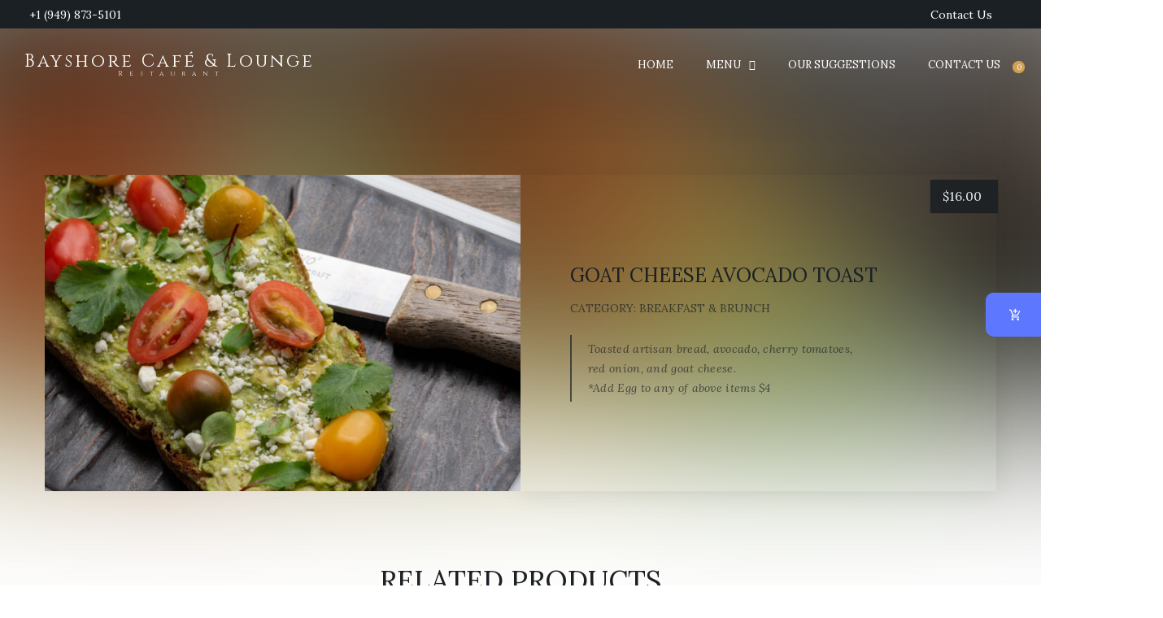

--- FILE ---
content_type: text/html; charset=UTF-8
request_url: https://bayshorecafe.com/product/goat-cheese-avocado-toast/
body_size: 13694
content:
<!DOCTYPE html>
<html lang="en-US">
<head>
	<meta charset="UTF-8" />
	<meta name="viewport" content="width=device-width, initial-scale=1, minimum-scale=1, maximum-scale=1, user-scalable=no">
	<title>GOAT CHEESE AVOCADO TOAST &#8211; Bayshore Café &amp; Lounge</title>
<meta name='robots' content='max-image-preview:large' />
	<style>img:is([sizes="auto" i], [sizes^="auto," i]) { contain-intrinsic-size: 3000px 1500px }</style>
	<link rel='dns-prefetch' href='//kit.fontawesome.com' />
<link rel='dns-prefetch' href='//fonts.googleapis.com' />
<link rel="alternate" type="application/rss+xml" title="Bayshore Café &amp; Lounge &raquo; Feed" href="https://bayshorecafe.com/feed/" />
<link rel="alternate" type="application/rss+xml" title="Bayshore Café &amp; Lounge &raquo; Comments Feed" href="https://bayshorecafe.com/comments/feed/" />
<link rel="alternate" type="application/rss+xml" title="Bayshore Café &amp; Lounge &raquo; GOAT CHEESE AVOCADO TOAST Comments Feed" href="https://bayshorecafe.com/product/goat-cheese-avocado-toast/feed/" />
<script type="text/javascript">
/* <![CDATA[ */
window._wpemojiSettings = {"baseUrl":"https:\/\/s.w.org\/images\/core\/emoji\/16.0.1\/72x72\/","ext":".png","svgUrl":"https:\/\/s.w.org\/images\/core\/emoji\/16.0.1\/svg\/","svgExt":".svg","source":{"concatemoji":"https:\/\/bayshorecafe.com\/wp-includes\/js\/wp-emoji-release.min.js?ver=6.8.3"}};
/*! This file is auto-generated */
!function(s,n){var o,i,e;function c(e){try{var t={supportTests:e,timestamp:(new Date).valueOf()};sessionStorage.setItem(o,JSON.stringify(t))}catch(e){}}function p(e,t,n){e.clearRect(0,0,e.canvas.width,e.canvas.height),e.fillText(t,0,0);var t=new Uint32Array(e.getImageData(0,0,e.canvas.width,e.canvas.height).data),a=(e.clearRect(0,0,e.canvas.width,e.canvas.height),e.fillText(n,0,0),new Uint32Array(e.getImageData(0,0,e.canvas.width,e.canvas.height).data));return t.every(function(e,t){return e===a[t]})}function u(e,t){e.clearRect(0,0,e.canvas.width,e.canvas.height),e.fillText(t,0,0);for(var n=e.getImageData(16,16,1,1),a=0;a<n.data.length;a++)if(0!==n.data[a])return!1;return!0}function f(e,t,n,a){switch(t){case"flag":return n(e,"\ud83c\udff3\ufe0f\u200d\u26a7\ufe0f","\ud83c\udff3\ufe0f\u200b\u26a7\ufe0f")?!1:!n(e,"\ud83c\udde8\ud83c\uddf6","\ud83c\udde8\u200b\ud83c\uddf6")&&!n(e,"\ud83c\udff4\udb40\udc67\udb40\udc62\udb40\udc65\udb40\udc6e\udb40\udc67\udb40\udc7f","\ud83c\udff4\u200b\udb40\udc67\u200b\udb40\udc62\u200b\udb40\udc65\u200b\udb40\udc6e\u200b\udb40\udc67\u200b\udb40\udc7f");case"emoji":return!a(e,"\ud83e\udedf")}return!1}function g(e,t,n,a){var r="undefined"!=typeof WorkerGlobalScope&&self instanceof WorkerGlobalScope?new OffscreenCanvas(300,150):s.createElement("canvas"),o=r.getContext("2d",{willReadFrequently:!0}),i=(o.textBaseline="top",o.font="600 32px Arial",{});return e.forEach(function(e){i[e]=t(o,e,n,a)}),i}function t(e){var t=s.createElement("script");t.src=e,t.defer=!0,s.head.appendChild(t)}"undefined"!=typeof Promise&&(o="wpEmojiSettingsSupports",i=["flag","emoji"],n.supports={everything:!0,everythingExceptFlag:!0},e=new Promise(function(e){s.addEventListener("DOMContentLoaded",e,{once:!0})}),new Promise(function(t){var n=function(){try{var e=JSON.parse(sessionStorage.getItem(o));if("object"==typeof e&&"number"==typeof e.timestamp&&(new Date).valueOf()<e.timestamp+604800&&"object"==typeof e.supportTests)return e.supportTests}catch(e){}return null}();if(!n){if("undefined"!=typeof Worker&&"undefined"!=typeof OffscreenCanvas&&"undefined"!=typeof URL&&URL.createObjectURL&&"undefined"!=typeof Blob)try{var e="postMessage("+g.toString()+"("+[JSON.stringify(i),f.toString(),p.toString(),u.toString()].join(",")+"));",a=new Blob([e],{type:"text/javascript"}),r=new Worker(URL.createObjectURL(a),{name:"wpTestEmojiSupports"});return void(r.onmessage=function(e){c(n=e.data),r.terminate(),t(n)})}catch(e){}c(n=g(i,f,p,u))}t(n)}).then(function(e){for(var t in e)n.supports[t]=e[t],n.supports.everything=n.supports.everything&&n.supports[t],"flag"!==t&&(n.supports.everythingExceptFlag=n.supports.everythingExceptFlag&&n.supports[t]);n.supports.everythingExceptFlag=n.supports.everythingExceptFlag&&!n.supports.flag,n.DOMReady=!1,n.readyCallback=function(){n.DOMReady=!0}}).then(function(){return e}).then(function(){var e;n.supports.everything||(n.readyCallback(),(e=n.source||{}).concatemoji?t(e.concatemoji):e.wpemoji&&e.twemoji&&(t(e.twemoji),t(e.wpemoji)))}))}((window,document),window._wpemojiSettings);
/* ]]> */
</script>
<link rel='stylesheet' id='stripe-main-styles-css' href='https://bayshorecafe.com/wp-content/mu-plugins/vendor/godaddy/mwc-core/assets/css/stripe-settings.css' type='text/css' media='all' />
<link rel='stylesheet' id='godaddy-payments-payinperson-main-styles-css' href='https://bayshorecafe.com/wp-content/mu-plugins/vendor/godaddy/mwc-core/assets/css/pay-in-person-method.css' type='text/css' media='all' />
<style id='wp-emoji-styles-inline-css' type='text/css'>

	img.wp-smiley, img.emoji {
		display: inline !important;
		border: none !important;
		box-shadow: none !important;
		height: 1em !important;
		width: 1em !important;
		margin: 0 0.07em !important;
		vertical-align: -0.1em !important;
		background: none !important;
		padding: 0 !important;
	}
</style>
<link rel='stylesheet' id='wp-block-library-css' href='https://bayshorecafe.com/wp-includes/css/dist/block-library/style.min.css?ver=6.8.3' type='text/css' media='all' />
<link rel='stylesheet' id='wpc-block-style-css-css' href='https://bayshorecafe.com/wp-content/plugins/wp-cafe/assets/build/css/gutenberg-blocks.css?ver=3.0.3' type='text/css' media='all' />
<style id='global-styles-inline-css' type='text/css'>
:root{--wp--preset--aspect-ratio--square: 1;--wp--preset--aspect-ratio--4-3: 4/3;--wp--preset--aspect-ratio--3-4: 3/4;--wp--preset--aspect-ratio--3-2: 3/2;--wp--preset--aspect-ratio--2-3: 2/3;--wp--preset--aspect-ratio--16-9: 16/9;--wp--preset--aspect-ratio--9-16: 9/16;--wp--preset--color--black: #000000;--wp--preset--color--cyan-bluish-gray: #abb8c3;--wp--preset--color--white: #ffffff;--wp--preset--color--pale-pink: #f78da7;--wp--preset--color--vivid-red: #cf2e2e;--wp--preset--color--luminous-vivid-orange: #ff6900;--wp--preset--color--luminous-vivid-amber: #fcb900;--wp--preset--color--light-green-cyan: #7bdcb5;--wp--preset--color--vivid-green-cyan: #00d084;--wp--preset--color--pale-cyan-blue: #8ed1fc;--wp--preset--color--vivid-cyan-blue: #0693e3;--wp--preset--color--vivid-purple: #9b51e0;--wp--preset--color--primary: #0e1115;--wp--preset--color--primary-tone: #14191f;--wp--preset--color--accent: #cc9966;--wp--preset--color--accent-tone: #684f35;--wp--preset--color--foreground: #ffffff;--wp--preset--gradient--vivid-cyan-blue-to-vivid-purple: linear-gradient(135deg,rgba(6,147,227,1) 0%,rgb(155,81,224) 100%);--wp--preset--gradient--light-green-cyan-to-vivid-green-cyan: linear-gradient(135deg,rgb(122,220,180) 0%,rgb(0,208,130) 100%);--wp--preset--gradient--luminous-vivid-amber-to-luminous-vivid-orange: linear-gradient(135deg,rgba(252,185,0,1) 0%,rgba(255,105,0,1) 100%);--wp--preset--gradient--luminous-vivid-orange-to-vivid-red: linear-gradient(135deg,rgba(255,105,0,1) 0%,rgb(207,46,46) 100%);--wp--preset--gradient--very-light-gray-to-cyan-bluish-gray: linear-gradient(135deg,rgb(238,238,238) 0%,rgb(169,184,195) 100%);--wp--preset--gradient--cool-to-warm-spectrum: linear-gradient(135deg,rgb(74,234,220) 0%,rgb(151,120,209) 20%,rgb(207,42,186) 40%,rgb(238,44,130) 60%,rgb(251,105,98) 80%,rgb(254,248,76) 100%);--wp--preset--gradient--blush-light-purple: linear-gradient(135deg,rgb(255,206,236) 0%,rgb(152,150,240) 100%);--wp--preset--gradient--blush-bordeaux: linear-gradient(135deg,rgb(254,205,165) 0%,rgb(254,45,45) 50%,rgb(107,0,62) 100%);--wp--preset--gradient--luminous-dusk: linear-gradient(135deg,rgb(255,203,112) 0%,rgb(199,81,192) 50%,rgb(65,88,208) 100%);--wp--preset--gradient--pale-ocean: linear-gradient(135deg,rgb(255,245,203) 0%,rgb(182,227,212) 50%,rgb(51,167,181) 100%);--wp--preset--gradient--electric-grass: linear-gradient(135deg,rgb(202,248,128) 0%,rgb(113,206,126) 100%);--wp--preset--gradient--midnight: linear-gradient(135deg,rgb(2,3,129) 0%,rgb(40,116,252) 100%);--wp--preset--font-size--small: calc( 14px + ( (var(--font-size-body) - 3 ) - 14 ) * ( ( 100vw - 300px ) / ( 2560 - 300 ) ) );;--wp--preset--font-size--medium: calc( 14px + ( var(--font-size-body) - 14 ) * ( ( 100vw - 300px ) / ( 2560 - 300 ) ) );;--wp--preset--font-size--large: calc( 14px + (var(--font-size-body) + 3 - 14 ) * ( ( 100vw - 300px ) / ( 2560 - 300 ) ) );;--wp--preset--font-size--x-large: 42px;--wp--preset--font-size--extra-small: calc( 14px + ( (var(--font-size-body) - 5 ) - 14 ) * ( ( 100vw - 300px ) / ( 2560 - 300 ) ) );;--wp--preset--font-family--font-body: var(--font-body);--wp--preset--font-family--font-heading: var(--font-heading);--wp--preset--font-family--font-decorative: var(--font-decorative);--wp--preset--spacing--20: 0.44rem;--wp--preset--spacing--30: 0.67rem;--wp--preset--spacing--40: 1rem;--wp--preset--spacing--50: 1.5rem;--wp--preset--spacing--60: 2.25rem;--wp--preset--spacing--70: 3.38rem;--wp--preset--spacing--80: 5.06rem;--wp--preset--shadow--natural: 6px 6px 9px rgba(0, 0, 0, 0.2);--wp--preset--shadow--deep: 12px 12px 50px rgba(0, 0, 0, 0.4);--wp--preset--shadow--sharp: 6px 6px 0px rgba(0, 0, 0, 0.2);--wp--preset--shadow--outlined: 6px 6px 0px -3px rgba(255, 255, 255, 1), 6px 6px rgba(0, 0, 0, 1);--wp--preset--shadow--crisp: 6px 6px 0px rgba(0, 0, 0, 1);--wp--custom--typography--line-height--body: calc( var( --line-height-body ) / var( --font-size-body ) );}:root { --wp--style--global--content-size: 1170px;--wp--style--global--wide-size: 1170px; }:where(body) { margin: 0; }.wp-site-blocks > .alignleft { float: left; margin-right: 2em; }.wp-site-blocks > .alignright { float: right; margin-left: 2em; }.wp-site-blocks > .aligncenter { justify-content: center; margin-left: auto; margin-right: auto; }:where(.wp-site-blocks) > * { margin-block-start: 30px; margin-block-end: 0; }:where(.wp-site-blocks) > :first-child { margin-block-start: 0; }:where(.wp-site-blocks) > :last-child { margin-block-end: 0; }:root { --wp--style--block-gap: 30px; }:root :where(.is-layout-flow) > :first-child{margin-block-start: 0;}:root :where(.is-layout-flow) > :last-child{margin-block-end: 0;}:root :where(.is-layout-flow) > *{margin-block-start: 30px;margin-block-end: 0;}:root :where(.is-layout-constrained) > :first-child{margin-block-start: 0;}:root :where(.is-layout-constrained) > :last-child{margin-block-end: 0;}:root :where(.is-layout-constrained) > *{margin-block-start: 30px;margin-block-end: 0;}:root :where(.is-layout-flex){gap: 30px;}:root :where(.is-layout-grid){gap: 30px;}.is-layout-flow > .alignleft{float: left;margin-inline-start: 0;margin-inline-end: 2em;}.is-layout-flow > .alignright{float: right;margin-inline-start: 2em;margin-inline-end: 0;}.is-layout-flow > .aligncenter{margin-left: auto !important;margin-right: auto !important;}.is-layout-constrained > .alignleft{float: left;margin-inline-start: 0;margin-inline-end: 2em;}.is-layout-constrained > .alignright{float: right;margin-inline-start: 2em;margin-inline-end: 0;}.is-layout-constrained > .aligncenter{margin-left: auto !important;margin-right: auto !important;}.is-layout-constrained > :where(:not(.alignleft):not(.alignright):not(.alignfull)){max-width: var(--wp--style--global--content-size);margin-left: auto !important;margin-right: auto !important;}.is-layout-constrained > .alignwide{max-width: var(--wp--style--global--wide-size);}body .is-layout-flex{display: flex;}.is-layout-flex{flex-wrap: wrap;align-items: center;}.is-layout-flex > :is(*, div){margin: 0;}body .is-layout-grid{display: grid;}.is-layout-grid > :is(*, div){margin: 0;}body{font-family: var(--wp--preset--font-family--font-body);font-size: var(--wp--preset--font-size--medium);font-weight: 200;line-height: var(--wp--custom--typography--line-height--body);padding-top: 0px;padding-right: 0px;padding-bottom: 0px;padding-left: 0px;}a:where(:not(.wp-element-button)){color: var(--wp--preset--color--accent);text-decoration: underline;}h1{font-family: var(--wp--preset--font-family--font-heading);font-size: var(--wp--custom--typography--font-size--colossal);font-weight: 300;line-height: var(--wp--custom--typography--line-height--tiny);}h2{font-family: var(--wp--preset--font-family--font-heading);font-size: var(--wp--custom--typography--font-size--gigantic);font-weight: 300;line-height: var(--wp--custom--typography--line-height--small);}h3{font-family: var(--wp--preset--font-family--font-heading);font-size: var(--wp--custom--typography--font-size--huge);font-weight: 300;line-height: var(--wp--custom--typography--line-height--tiny);}h4{font-family: var(--wp--preset--font-family--font-heading);font-size: var(--wp--preset--font-size--x-large);font-weight: 300;line-height: var(--wp--custom--typography--line-height--tiny);}h5{font-family: var(--wp--preset--font-family--font-body);font-size: var(--wp--preset--font-size--medium);font-weight: 700;line-height: var(--wp--custom--typography--line-height--normal);text-transform: uppercase;}h6{font-family: var(--wp--preset--font-family--font-body);font-size: var(--wp--preset--font-size--medium);font-weight: 400;line-height: var(--wp--custom--typography--line-height--normal);text-transform: uppercase;}:root :where(.wp-element-button, .wp-block-button__link){background-color: #32373c;border-width: 0;color: #fff;font-family: inherit;font-size: inherit;line-height: inherit;padding: calc(0.667em + 2px) calc(1.333em + 2px);text-decoration: none;}.has-black-color{color: var(--wp--preset--color--black) !important;}.has-cyan-bluish-gray-color{color: var(--wp--preset--color--cyan-bluish-gray) !important;}.has-white-color{color: var(--wp--preset--color--white) !important;}.has-pale-pink-color{color: var(--wp--preset--color--pale-pink) !important;}.has-vivid-red-color{color: var(--wp--preset--color--vivid-red) !important;}.has-luminous-vivid-orange-color{color: var(--wp--preset--color--luminous-vivid-orange) !important;}.has-luminous-vivid-amber-color{color: var(--wp--preset--color--luminous-vivid-amber) !important;}.has-light-green-cyan-color{color: var(--wp--preset--color--light-green-cyan) !important;}.has-vivid-green-cyan-color{color: var(--wp--preset--color--vivid-green-cyan) !important;}.has-pale-cyan-blue-color{color: var(--wp--preset--color--pale-cyan-blue) !important;}.has-vivid-cyan-blue-color{color: var(--wp--preset--color--vivid-cyan-blue) !important;}.has-vivid-purple-color{color: var(--wp--preset--color--vivid-purple) !important;}.has-primary-color{color: var(--wp--preset--color--primary) !important;}.has-primary-tone-color{color: var(--wp--preset--color--primary-tone) !important;}.has-accent-color{color: var(--wp--preset--color--accent) !important;}.has-accent-tone-color{color: var(--wp--preset--color--accent-tone) !important;}.has-foreground-color{color: var(--wp--preset--color--foreground) !important;}.has-black-background-color{background-color: var(--wp--preset--color--black) !important;}.has-cyan-bluish-gray-background-color{background-color: var(--wp--preset--color--cyan-bluish-gray) !important;}.has-white-background-color{background-color: var(--wp--preset--color--white) !important;}.has-pale-pink-background-color{background-color: var(--wp--preset--color--pale-pink) !important;}.has-vivid-red-background-color{background-color: var(--wp--preset--color--vivid-red) !important;}.has-luminous-vivid-orange-background-color{background-color: var(--wp--preset--color--luminous-vivid-orange) !important;}.has-luminous-vivid-amber-background-color{background-color: var(--wp--preset--color--luminous-vivid-amber) !important;}.has-light-green-cyan-background-color{background-color: var(--wp--preset--color--light-green-cyan) !important;}.has-vivid-green-cyan-background-color{background-color: var(--wp--preset--color--vivid-green-cyan) !important;}.has-pale-cyan-blue-background-color{background-color: var(--wp--preset--color--pale-cyan-blue) !important;}.has-vivid-cyan-blue-background-color{background-color: var(--wp--preset--color--vivid-cyan-blue) !important;}.has-vivid-purple-background-color{background-color: var(--wp--preset--color--vivid-purple) !important;}.has-primary-background-color{background-color: var(--wp--preset--color--primary) !important;}.has-primary-tone-background-color{background-color: var(--wp--preset--color--primary-tone) !important;}.has-accent-background-color{background-color: var(--wp--preset--color--accent) !important;}.has-accent-tone-background-color{background-color: var(--wp--preset--color--accent-tone) !important;}.has-foreground-background-color{background-color: var(--wp--preset--color--foreground) !important;}.has-black-border-color{border-color: var(--wp--preset--color--black) !important;}.has-cyan-bluish-gray-border-color{border-color: var(--wp--preset--color--cyan-bluish-gray) !important;}.has-white-border-color{border-color: var(--wp--preset--color--white) !important;}.has-pale-pink-border-color{border-color: var(--wp--preset--color--pale-pink) !important;}.has-vivid-red-border-color{border-color: var(--wp--preset--color--vivid-red) !important;}.has-luminous-vivid-orange-border-color{border-color: var(--wp--preset--color--luminous-vivid-orange) !important;}.has-luminous-vivid-amber-border-color{border-color: var(--wp--preset--color--luminous-vivid-amber) !important;}.has-light-green-cyan-border-color{border-color: var(--wp--preset--color--light-green-cyan) !important;}.has-vivid-green-cyan-border-color{border-color: var(--wp--preset--color--vivid-green-cyan) !important;}.has-pale-cyan-blue-border-color{border-color: var(--wp--preset--color--pale-cyan-blue) !important;}.has-vivid-cyan-blue-border-color{border-color: var(--wp--preset--color--vivid-cyan-blue) !important;}.has-vivid-purple-border-color{border-color: var(--wp--preset--color--vivid-purple) !important;}.has-primary-border-color{border-color: var(--wp--preset--color--primary) !important;}.has-primary-tone-border-color{border-color: var(--wp--preset--color--primary-tone) !important;}.has-accent-border-color{border-color: var(--wp--preset--color--accent) !important;}.has-accent-tone-border-color{border-color: var(--wp--preset--color--accent-tone) !important;}.has-foreground-border-color{border-color: var(--wp--preset--color--foreground) !important;}.has-vivid-cyan-blue-to-vivid-purple-gradient-background{background: var(--wp--preset--gradient--vivid-cyan-blue-to-vivid-purple) !important;}.has-light-green-cyan-to-vivid-green-cyan-gradient-background{background: var(--wp--preset--gradient--light-green-cyan-to-vivid-green-cyan) !important;}.has-luminous-vivid-amber-to-luminous-vivid-orange-gradient-background{background: var(--wp--preset--gradient--luminous-vivid-amber-to-luminous-vivid-orange) !important;}.has-luminous-vivid-orange-to-vivid-red-gradient-background{background: var(--wp--preset--gradient--luminous-vivid-orange-to-vivid-red) !important;}.has-very-light-gray-to-cyan-bluish-gray-gradient-background{background: var(--wp--preset--gradient--very-light-gray-to-cyan-bluish-gray) !important;}.has-cool-to-warm-spectrum-gradient-background{background: var(--wp--preset--gradient--cool-to-warm-spectrum) !important;}.has-blush-light-purple-gradient-background{background: var(--wp--preset--gradient--blush-light-purple) !important;}.has-blush-bordeaux-gradient-background{background: var(--wp--preset--gradient--blush-bordeaux) !important;}.has-luminous-dusk-gradient-background{background: var(--wp--preset--gradient--luminous-dusk) !important;}.has-pale-ocean-gradient-background{background: var(--wp--preset--gradient--pale-ocean) !important;}.has-electric-grass-gradient-background{background: var(--wp--preset--gradient--electric-grass) !important;}.has-midnight-gradient-background{background: var(--wp--preset--gradient--midnight) !important;}.has-small-font-size{font-size: var(--wp--preset--font-size--small) !important;}.has-medium-font-size{font-size: var(--wp--preset--font-size--medium) !important;}.has-large-font-size{font-size: var(--wp--preset--font-size--large) !important;}.has-x-large-font-size{font-size: var(--wp--preset--font-size--x-large) !important;}.has-extra-small-font-size{font-size: var(--wp--preset--font-size--extra-small) !important;}.has-font-body-font-family{font-family: var(--wp--preset--font-family--font-body) !important;}.has-font-heading-font-family{font-family: var(--wp--preset--font-family--font-heading) !important;}.has-font-decorative-font-family{font-family: var(--wp--preset--font-family--font-decorative) !important;}
:root :where(.wp-block-button .wp-block-button__link){background-color: var(--wp--preset--color--primary-tone);border-radius: 0;border-color: var(--wp--preset--color--accent-tone);border-width: 1px 0;color: var(--wp--preset--color--accent)!important;font-size: var(--wp--preset--font-size--extra-small);font-weight: 400;letter-spacing: 2px;text-transform: uppercase;}
:root :where(.wp-block-pullquote){font-size: 1.5em;line-height: 1.6;}
</style>
<link rel='stylesheet' id='photoswipe-css' href='https://bayshorecafe.com/wp-content/plugins/woocommerce/assets/css/photoswipe/photoswipe.min.css?ver=10.4.3' type='text/css' media='all' />
<link rel='stylesheet' id='photoswipe-default-skin-css' href='https://bayshorecafe.com/wp-content/plugins/woocommerce/assets/css/photoswipe/default-skin/default-skin.min.css?ver=10.4.3' type='text/css' media='all' />
<style id='woocommerce-inline-inline-css' type='text/css'>
.woocommerce form .form-row .required { visibility: visible; }
</style>
<link rel='stylesheet' id='wp-components-css' href='https://bayshorecafe.com/wp-includes/css/dist/components/style.min.css?ver=6.8.3' type='text/css' media='all' />
<link rel='stylesheet' id='godaddy-styles-css' href='https://bayshorecafe.com/wp-content/mu-plugins/vendor/wpex/godaddy-launch/includes/Dependencies/GoDaddy/Styles/build/latest.css?ver=2.0.2' type='text/css' media='all' />
<link rel='stylesheet' id='wpcafe-frontend-style-css' href='https://bayshorecafe.com/wp-content/plugins/wp-cafe/assets/build/css/frontend.css?ver=3.0.3' type='text/css' media='all' />
<link rel='stylesheet' id='wpc-public-css' href='https://bayshorecafe.com/wp-content/plugins/wp-cafe/assets/css/wpc-public.css?ver=3.0.3' type='text/css' media='all' />
<link rel='stylesheet' id='wpc-icon-css' href='https://bayshorecafe.com/wp-content/plugins/wp-cafe/assets/css/wpc-icon.css?ver=3.0.3' type='text/css' media='all' />
<link rel='stylesheet' id='owl-carousel-css' href='https://bayshorecafe.com/wp-content/themes/cristiano/assets/css/owl.carousel.css?ver=2.3.4' type='text/css' media='all' />
<link rel='stylesheet' id='magnific-popup-css' href='https://bayshorecafe.com/wp-content/themes/cristiano/assets/css/magnific-popup.css?ver=1.1.0' type='text/css' media='all' />
<link rel='stylesheet' id='cristiano-wc-style-css' href='https://bayshorecafe.com/wp-content/themes/cristiano/assets/css/woocommerce.css?ver=4.0.1' type='text/css' media='all' />
<link rel='stylesheet' id='cristiano-style-css' href='https://bayshorecafe.com/wp-content/themes/cristiano/style.css?ver=4.0.1' type='text/css' media='all' />
<style id='cristiano-style-inline-css' type='text/css'>

		body{
			--topbar-bg:#1b2024;
			--topbar-tx:#ffffff;
			--topbar-ac:#d1a054;	
			--header-bg:#1b2024;
			--header-tx:#ffffff;
			--header-ac:#d1a054;
			--content-bg:#ffffff;
			--content-tx:#1b2024;
			--content-ac:#d1a054;
			--footer-bg:#1b2024;
			--footer-tx:#ffffff;
			--footer-ac:#d1a054;
			--image-ac:#ffffff;
		}
	

		body{
			--font-body:Lora;
			--font-heading:Cinzel;
		}
	
</style>
<link rel='stylesheet' id='dzsparallaxer-css' href='https://bayshorecafe.com/wp-content/themes/cristiano/assets/css/dzsparallaxer.css?ver=4.0.1' type='text/css' media='all' />
<link rel='stylesheet' id='cristiano-txt-font-css' href='https://fonts.googleapis.com/css2?family=Lora%3Aital%2Cwght%400%2C600%3B1%2C400&#038;display=swap&#038;ver=6.8.3' type='text/css' media='all' />
<link rel='stylesheet' id='cristiano-hed-font-css' href='https://fonts.googleapis.com/css2?family=Cinzel&#038;display=swap&#038;ver=6.8.3' type='text/css' media='all' />
<link rel='stylesheet' id='csf-google-web-fonts-css' href='//fonts.googleapis.com/css?family=Lora:400%7CCinzel:200&#038;display=swap' type='text/css' media='all' />
<script type="text/javascript" id="jquery-core-js-extra">
/* <![CDATA[ */
var wpc_cart_nonce_data = {"nonce":"0d74449c4e","ajax_url":"https:\/\/bayshorecafe.com\/wp-admin\/admin-ajax.php"};
/* ]]> */
</script>
<script type="text/javascript" src="https://bayshorecafe.com/wp-includes/js/jquery/jquery.min.js?ver=3.7.1" id="jquery-core-js"></script>
<script type="text/javascript" src="https://bayshorecafe.com/wp-includes/js/jquery/jquery-migrate.min.js?ver=3.4.1" id="jquery-migrate-js"></script>
<script type="text/javascript" src="https://bayshorecafe.com/wp-content/plugins/woocommerce/assets/js/jquery-blockui/jquery.blockUI.min.js?ver=2.7.0-wc.10.4.3" id="wc-jquery-blockui-js" defer="defer" data-wp-strategy="defer"></script>
<script type="text/javascript" id="wc-add-to-cart-js-extra">
/* <![CDATA[ */
var wc_add_to_cart_params = {"ajax_url":"\/wp-admin\/admin-ajax.php","wc_ajax_url":"\/?wc-ajax=%%endpoint%%","i18n_view_cart":"View cart","cart_url":"https:\/\/bayshorecafe.com\/cart\/","is_cart":"","cart_redirect_after_add":"no"};
/* ]]> */
</script>
<script type="text/javascript" src="https://bayshorecafe.com/wp-content/plugins/woocommerce/assets/js/frontend/add-to-cart.min.js?ver=10.4.3" id="wc-add-to-cart-js" defer="defer" data-wp-strategy="defer"></script>
<script type="text/javascript" src="https://bayshorecafe.com/wp-content/plugins/woocommerce/assets/js/flexslider/jquery.flexslider.min.js?ver=2.7.2-wc.10.4.3" id="wc-flexslider-js" defer="defer" data-wp-strategy="defer"></script>
<script type="text/javascript" src="https://bayshorecafe.com/wp-content/plugins/woocommerce/assets/js/photoswipe/photoswipe.min.js?ver=4.1.1-wc.10.4.3" id="wc-photoswipe-js" defer="defer" data-wp-strategy="defer"></script>
<script type="text/javascript" src="https://bayshorecafe.com/wp-content/plugins/woocommerce/assets/js/photoswipe/photoswipe-ui-default.min.js?ver=4.1.1-wc.10.4.3" id="wc-photoswipe-ui-default-js" defer="defer" data-wp-strategy="defer"></script>
<script type="text/javascript" id="wc-single-product-js-extra">
/* <![CDATA[ */
var wc_single_product_params = {"i18n_required_rating_text":"Please select a rating","i18n_rating_options":["1 of 5 stars","2 of 5 stars","3 of 5 stars","4 of 5 stars","5 of 5 stars"],"i18n_product_gallery_trigger_text":"View full-screen image gallery","review_rating_required":"yes","flexslider":{"rtl":false,"animation":"slide","smoothHeight":true,"directionNav":false,"controlNav":"thumbnails","slideshow":false,"animationSpeed":500,"animationLoop":false,"allowOneSlide":false},"zoom_enabled":"","zoom_options":[],"photoswipe_enabled":"1","photoswipe_options":{"shareEl":false,"closeOnScroll":false,"history":false,"hideAnimationDuration":0,"showAnimationDuration":0},"flexslider_enabled":"1"};
/* ]]> */
</script>
<script type="text/javascript" src="https://bayshorecafe.com/wp-content/plugins/woocommerce/assets/js/frontend/single-product.min.js?ver=10.4.3" id="wc-single-product-js" defer="defer" data-wp-strategy="defer"></script>
<script type="text/javascript" src="https://bayshorecafe.com/wp-content/plugins/woocommerce/assets/js/js-cookie/js.cookie.min.js?ver=2.1.4-wc.10.4.3" id="wc-js-cookie-js" defer="defer" data-wp-strategy="defer"></script>
<script type="text/javascript" id="woocommerce-js-extra">
/* <![CDATA[ */
var woocommerce_params = {"ajax_url":"\/wp-admin\/admin-ajax.php","wc_ajax_url":"\/?wc-ajax=%%endpoint%%","i18n_password_show":"Show password","i18n_password_hide":"Hide password"};
/* ]]> */
</script>
<script type="text/javascript" src="https://bayshorecafe.com/wp-content/plugins/woocommerce/assets/js/frontend/woocommerce.min.js?ver=10.4.3" id="woocommerce-js" defer="defer" data-wp-strategy="defer"></script>
<script type="text/javascript" id="wc-cart-fragments-js-extra">
/* <![CDATA[ */
var wc_cart_fragments_params = {"ajax_url":"\/wp-admin\/admin-ajax.php","wc_ajax_url":"\/?wc-ajax=%%endpoint%%","cart_hash_key":"wc_cart_hash_95f25f4c125193b4393f331d21be180c","fragment_name":"wc_fragments_95f25f4c125193b4393f331d21be180c","request_timeout":"5000"};
/* ]]> */
</script>
<script type="text/javascript" src="https://bayshorecafe.com/wp-content/plugins/woocommerce/assets/js/frontend/cart-fragments.min.js?ver=10.4.3" id="wc-cart-fragments-js" defer="defer" data-wp-strategy="defer"></script>
<script type="text/javascript" src="https://kit.fontawesome.com/dcc6b8897d.js?ver=6.8.3" id="fontawesome-js"></script>
<script type="text/javascript" src="https://bayshorecafe.com/wp-content/themes/cristiano/assets/js/owl.carousel.js?ver=2.3.4" id="owl-carousel-js"></script>
<script type="text/javascript" src="https://bayshorecafe.com/wp-content/themes/cristiano/assets/js/jquery.magnific-popup.min.js?ver=1.1.0" id="magnific-popup-js"></script>
<script type="text/javascript" src="https://bayshorecafe.com/wp-content/themes/cristiano/assets/js/script.js?ver=4.0.1" id="cristiano-script-js"></script>
<link rel="https://api.w.org/" href="https://bayshorecafe.com/wp-json/" /><link rel="alternate" title="JSON" type="application/json" href="https://bayshorecafe.com/wp-json/wp/v2/product/939" /><link rel="EditURI" type="application/rsd+xml" title="RSD" href="https://bayshorecafe.com/xmlrpc.php?rsd" />
<link rel="canonical" href="https://bayshorecafe.com/product/goat-cheese-avocado-toast/" />
<link rel='shortlink' href='https://bayshorecafe.com/?p=939' />
<link rel="alternate" title="oEmbed (JSON)" type="application/json+oembed" href="https://bayshorecafe.com/wp-json/oembed/1.0/embed?url=https%3A%2F%2Fbayshorecafe.com%2Fproduct%2Fgoat-cheese-avocado-toast%2F" />
<link rel="alternate" title="oEmbed (XML)" type="text/xml+oembed" href="https://bayshorecafe.com/wp-json/oembed/1.0/embed?url=https%3A%2F%2Fbayshorecafe.com%2Fproduct%2Fgoat-cheese-avocado-toast%2F&#038;format=xml" />
	<noscript><style>.woocommerce-product-gallery{ opacity: 1 !important; }</style></noscript>
	<meta name="generator" content="Elementor 3.34.1; features: additional_custom_breakpoints; settings: css_print_method-external, google_font-enabled, font_display-swap">
			<style>
				.e-con.e-parent:nth-of-type(n+4):not(.e-lazyloaded):not(.e-no-lazyload),
				.e-con.e-parent:nth-of-type(n+4):not(.e-lazyloaded):not(.e-no-lazyload) * {
					background-image: none !important;
				}
				@media screen and (max-height: 1024px) {
					.e-con.e-parent:nth-of-type(n+3):not(.e-lazyloaded):not(.e-no-lazyload),
					.e-con.e-parent:nth-of-type(n+3):not(.e-lazyloaded):not(.e-no-lazyload) * {
						background-image: none !important;
					}
				}
				@media screen and (max-height: 640px) {
					.e-con.e-parent:nth-of-type(n+2):not(.e-lazyloaded):not(.e-no-lazyload),
					.e-con.e-parent:nth-of-type(n+2):not(.e-lazyloaded):not(.e-no-lazyload) * {
						background-image: none !important;
					}
				}
			</style>
			</head>
<body class="wp-singular product-template-default single single-product postid-939 wp-theme-cristiano theme-cristiano woocommerce woocommerce-page woocommerce-no-js  sticky-header sticky-tr transparent-header wide no-sidebar elementor-default elementor-kit-15">
<header class="header-v2">
	<div class="top-bar">
		<div class="alignwide">
			<div class="left">
				<ul class="info">
																<li><a href="tel:+1 (949) 873-5101"><i class="fa fa-phone"></i>+1 (949) 873-5101</a></li>
									</ul>
			</div>
			<div class="right">
				<ul id="menu-top-nav" class="additional-links"><li id="menu-item-242" class="menu-item menu-item-type-post_type menu-item-object-page menu-item-242"><a href="https://bayshorecafe.com/contact-us/">Contact Us</a></li>
</ul>	
				<div class="social">
						<a class="fa fa-instagram" href="https://www.instagram.com/bayshore_lounge/" target="blank"></a>
				</div>			</div>
		</div>
	</div>
	<div class="inner alignwide">
		<div id="nav-listener" class="nav-icon-left">
			<span></span>
			<span></span>
			<span></span>
		</div>
		<div class="logo">
										<div class="text-logo">
					<a href="https://bayshorecafe.com/">
						<span class="title">Bayshore Café &amp; Lounge</span>
						<span class="description">Restaurant</span>
					</a>
				</div>
					</div>
		<nav class="site-nav">
			
			<ul id="menu-navigation" class="primary-menu"><li id="menu-item-42" class="menu-item menu-item-type-post_type menu-item-object-page menu-item-home menu-item-42"><a href="https://bayshorecafe.com/">Home</a></li>
<li id="menu-item-1130" class="menu-item menu-item-type-custom menu-item-object-custom menu-item-has-children menu-item-1130"><a>MENU</a>
<ul class="sub-menu">
	<li id="menu-item-882" class="menu-item menu-item-type-taxonomy menu-item-object-product_cat current-product-ancestor current-menu-parent current-product-parent menu-item-882"><a href="https://bayshorecafe.com/product-category/breakfast-brunch/">Breakfast &amp; Brunch</a></li>
	<li id="menu-item-976" class="menu-item menu-item-type-taxonomy menu-item-object-product_cat menu-item-976"><a href="https://bayshorecafe.com/product-category/appetizer/">Appetizer</a></li>
	<li id="menu-item-859" class="menu-item menu-item-type-taxonomy menu-item-object-product_cat menu-item-859"><a href="https://bayshorecafe.com/product-category/salads/">Salads</a></li>
	<li id="menu-item-979" class="menu-item menu-item-type-taxonomy menu-item-object-product_cat menu-item-979"><a href="https://bayshorecafe.com/product-category/seafood/">Seafood</a></li>
	<li id="menu-item-980" class="menu-item menu-item-type-taxonomy menu-item-object-product_cat menu-item-980"><a href="https://bayshorecafe.com/product-category/entree/">Entrée</a></li>
	<li id="menu-item-978" class="menu-item menu-item-type-taxonomy menu-item-object-product_cat menu-item-978"><a href="https://bayshorecafe.com/product-category/kabobs/">Kabobs</a></li>
	<li id="menu-item-860" class="menu-item menu-item-type-taxonomy menu-item-object-product_cat menu-item-860"><a href="https://bayshorecafe.com/product-category/sandwiches/">Sandwiches</a></li>
	<li id="menu-item-861" class="menu-item menu-item-type-taxonomy menu-item-object-product_cat menu-item-861"><a href="https://bayshorecafe.com/product-category/desserts/">Desserts</a></li>
	<li id="menu-item-862" class="menu-item menu-item-type-taxonomy menu-item-object-product_cat menu-item-862"><a href="https://bayshorecafe.com/product-category/drinks/">Drinks</a></li>
</ul>
</li>
<li id="menu-item-19" class="menu-item menu-item-type-post_type menu-item-object-page menu-item-19"><a href="https://bayshorecafe.com/our-menu/">Our Suggestions</a></li>
<li id="menu-item-36" class="menu-item menu-item-type-post_type menu-item-object-page menu-item-36"><a href="https://bayshorecafe.com/contact-us/">Contact Us</a></li>
</ul>	

				
			
					<div class="shopping-cart">
			<div class="cart-listener">
				<span class="cart-link">
	<i class="fa fa-shopping-bag"></i>
	<span class="count">
		0	</span>
	</span>			</div>
			<div class="header-mini-cart">
				<p class="cart-links">
					<a href="https://bayshorecafe.com/my-account/"><i class="fa fa-user-circle-o"></i>Sign In</a>
					<a href="https://bayshorecafe.com/cart/"><i class="fa fa-shopping-bag" aria-hidden="true"></i>View cart</a>
					<a class="close-cart fa fa-times"></a>
				</p>
				<div class="widget woocommerce widget_shopping_cart"><h2 class="widgettitle">Cart</h2><div class="widget_shopping_cart_content"></div></div>		
			</div>		
		</div>		
				</nav>
	</div>
</header><div id="layout">
			<div class="wrap">
			<div id="container">
				<main id="content">
					<div class="woocommerce-notices-wrapper"></div><div id="product-939" class="product type-product post-939 status-publish first outofstock product_cat-breakfast-brunch has-post-thumbnail shipping-taxable purchasable product-type-simple">

	<div class="blur" style="background-image: linear-gradient(to bottom, rgba(0,0,0,1) 0%,rgba(0,0,0,0) 50%), url( https://bayshorecafe.com/wp-content/uploads/2023/01/GOAT-CHEESE-AVOCADO-TOAST-105x105.jpg )"></div><div class="product-card alignwide"><div class="woocommerce-product-gallery woocommerce-product-gallery--with-images woocommerce-product-gallery--columns-4 images" data-columns="4" style="opacity: 0; transition: opacity .25s ease-in-out;">
	<div class="woocommerce-product-gallery__wrapper">
		<div data-thumb="https://bayshorecafe.com/wp-content/uploads/2023/01/GOAT-CHEESE-AVOCADO-TOAST-100x100.jpg" data-thumb-alt="GOAT CHEESE AVOCADO TOAST" data-thumb-srcset="https://bayshorecafe.com/wp-content/uploads/2023/01/GOAT-CHEESE-AVOCADO-TOAST-100x100.jpg 100w, https://bayshorecafe.com/wp-content/uploads/2023/01/GOAT-CHEESE-AVOCADO-TOAST-105x105.jpg 105w"  data-thumb-sizes="(max-width: 100px) 100vw, 100px" class="woocommerce-product-gallery__image"><a href="https://bayshorecafe.com/wp-content/uploads/2023/01/GOAT-CHEESE-AVOCADO-TOAST-scaled.jpg"><img fetchpriority="high" width="675" height="449" src="https://bayshorecafe.com/wp-content/uploads/2023/01/GOAT-CHEESE-AVOCADO-TOAST-675x449.jpg" class="wp-post-image" alt="GOAT CHEESE AVOCADO TOAST" data-caption="" data-src="https://bayshorecafe.com/wp-content/uploads/2023/01/GOAT-CHEESE-AVOCADO-TOAST-scaled.jpg" data-large_image="https://bayshorecafe.com/wp-content/uploads/2023/01/GOAT-CHEESE-AVOCADO-TOAST-scaled.jpg" data-large_image_width="2560" data-large_image_height="1703" decoding="async" srcset="https://bayshorecafe.com/wp-content/uploads/2023/01/GOAT-CHEESE-AVOCADO-TOAST-675x449.jpg 675w, https://bayshorecafe.com/wp-content/uploads/2023/01/GOAT-CHEESE-AVOCADO-TOAST-830x552.jpg 830w, https://bayshorecafe.com/wp-content/uploads/2023/01/GOAT-CHEESE-AVOCADO-TOAST-370x247.jpg 370w, https://bayshorecafe.com/wp-content/uploads/2023/01/GOAT-CHEESE-AVOCADO-TOAST-768x511.jpg 768w, https://bayshorecafe.com/wp-content/uploads/2023/01/GOAT-CHEESE-AVOCADO-TOAST-1536x1022.jpg 1536w, https://bayshorecafe.com/wp-content/uploads/2023/01/GOAT-CHEESE-AVOCADO-TOAST-2048x1363.jpg 2048w" sizes="(max-width: 675px) 100vw, 675px" /></a></div>	</div>
</div>

	<div class="summary entry-summary">
		<h1 class="product_title entry-title">GOAT CHEESE AVOCADO TOAST</h1><div class="product_meta">

	
	
	<span class="posted_in">Category: <a href="https://bayshorecafe.com/product-category/breakfast-brunch/" rel="tag">Breakfast &amp; Brunch</a></span>
	
	
</div>
<p class="price"><span class="woocommerce-Price-amount amount"><bdi><span class="woocommerce-Price-currencySymbol">&#36;</span>16.00</bdi></span></p>
<div class="woocommerce-product-details__short-description">
	<p>Toasted artisan bread, avocado, cherry tomatoes,<br />
red onion, and goat cheese.</p>
<p>*Add Egg to any of above items  $4</p>
</div>
<p class="stock out-of-stock">Out of stock</p>
	</div>

	</div>
	<section class="related products">

					<h2>Related products</h2>
				<ul class="products columns-3">

			
					<li class="product type-product post-937 status-publish first outofstock product_cat-breakfast-brunch has-post-thumbnail shipping-taxable purchasable product-type-simple">
	<a href="https://bayshorecafe.com/product/smoked-salmon-tartine/" class="woocommerce-LoopProduct-link woocommerce-loop-product__link"><img width="370" height="278" src="https://bayshorecafe.com/wp-content/uploads/2023/01/SMOKED-SALMON-TARTINE-370x278.jpg" class="attachment-woocommerce_thumbnail size-woocommerce_thumbnail" alt="SMOKED SALMON TARTINE" decoding="async" />
	<span class="price"><span class="woocommerce-Price-amount amount"><bdi><span class="woocommerce-Price-currencySymbol">&#36;</span>17.00</bdi></span></span>
<div class="description"></a><h2 class="woocommerce-loop-product__title"><a href="https://bayshorecafe.com/product/smoked-salmon-tartine/">SMOKED SALMON TARTINE</a></h2><p>Toasted artisan bread, smoked salmon, cream cheese, red onion, baby arugula and goat cheese.</p>
<p>*Add Egg to any of above items  $4</p>
<a href="https://bayshorecafe.com/product/smoked-salmon-tartine/" aria-describedby="woocommerce_loop_add_to_cart_link_describedby_937" data-quantity="1" class="button product_type_simple" data-product_id="937" data-product_sku="" aria-label="Read more about &ldquo;SMOKED SALMON TARTINE&rdquo;" rel="nofollow" data-success_message="" data-product_price="17" data-product_name="SMOKED SALMON TARTINE" data-google_product_id="">Read more</a>	<span id="woocommerce_loop_add_to_cart_link_describedby_937" class="screen-reader-text">
			</span>
</div></li>

			
					<li class="product type-product post-938 status-publish outofstock product_cat-breakfast-brunch has-post-thumbnail shipping-taxable purchasable product-type-simple">
	<a href="https://bayshorecafe.com/product/denver-omelette/" class="woocommerce-LoopProduct-link woocommerce-loop-product__link"><img width="370" height="278" src="https://bayshorecafe.com/wp-content/uploads/2023/01/Denver-Omelet-370x278.jpg" class="attachment-woocommerce_thumbnail size-woocommerce_thumbnail" alt="DENVER OMELET" decoding="async" />
	<span class="price"><span class="woocommerce-Price-amount amount"><bdi><span class="woocommerce-Price-currencySymbol">&#36;</span>17.00</bdi></span></span>
<div class="description"></a><h2 class="woocommerce-loop-product__title"><a href="https://bayshorecafe.com/product/denver-omelette/">DENVER OMELET</a></h2><p>Three-Egg omelet with bell peppers, onion, ham, and cheddar cheese.</p>
<a href="https://bayshorecafe.com/product/denver-omelette/" aria-describedby="woocommerce_loop_add_to_cart_link_describedby_938" data-quantity="1" class="button product_type_simple" data-product_id="938" data-product_sku="" aria-label="Read more about &ldquo;DENVER OMELET&rdquo;" rel="nofollow" data-success_message="" data-product_price="17" data-product_name="DENVER OMELET" data-google_product_id="">Read more</a>	<span id="woocommerce_loop_add_to_cart_link_describedby_938" class="screen-reader-text">
			</span>
</div></li>

			
					<li class="product type-product post-941 status-publish last outofstock product_cat-breakfast-brunch has-post-thumbnail shipping-taxable purchasable product-type-simple">
	<a href="https://bayshorecafe.com/product/goat-cheese-omelette/" class="woocommerce-LoopProduct-link woocommerce-loop-product__link"><img width="370" height="278" src="https://bayshorecafe.com/wp-content/uploads/2023/01/Goat-Cheese-Omelet-370x278.jpg" class="attachment-woocommerce_thumbnail size-woocommerce_thumbnail" alt="GOAT CHEESE OMELET" decoding="async" />
	<span class="price"><span class="woocommerce-Price-amount amount"><bdi><span class="woocommerce-Price-currencySymbol">&#36;</span>15.00</bdi></span></span>
<div class="description"></a><h2 class="woocommerce-loop-product__title"><a href="https://bayshorecafe.com/product/goat-cheese-omelette/">GOAT CHEESE OMELET</a></h2><p>Three egg omelet, with spinach and mushrooms, topped with goat cheese.</p>
<p>*Add Egg to any of above items  $4</p>
<a href="https://bayshorecafe.com/product/goat-cheese-omelette/" aria-describedby="woocommerce_loop_add_to_cart_link_describedby_941" data-quantity="1" class="button product_type_simple" data-product_id="941" data-product_sku="" aria-label="Read more about &ldquo;GOAT CHEESE OMELET&rdquo;" rel="nofollow" data-success_message="" data-product_price="15" data-product_name="GOAT CHEESE OMELET" data-google_product_id="">Read more</a>	<span id="woocommerce_loop_add_to_cart_link_describedby_941" class="screen-reader-text">
			</span>
</div></li>

			
		</ul>

	</section>
	</div>

<div id="reviews" class="woocommerce-Reviews">
	<div id="comments">
		<h2 class="woocommerce-Reviews-title">
			Reviews		</h2>

					<p class="woocommerce-noreviews">There are no reviews yet.</p>
			</div>

			<div id="review_form_wrapper">
			<div id="review_form">
					<div id="respond" class="comment-respond">
		<span id="reply-title" class="comment-reply-title" role="heading" aria-level="3">Be the first to review &ldquo;GOAT CHEESE AVOCADO TOAST&rdquo; <small><a rel="nofollow" id="cancel-comment-reply-link" href="/product/goat-cheese-avocado-toast/#respond" style="display:none;">Cancel reply</a></small></span><form action="https://bayshorecafe.com/wp-comments-post.php" method="post" id="commentform" class="comment-form"><p class="comment-notes"><span id="email-notes">Your email address will not be published.</span> <span class="required-field-message">Required fields are marked <span class="required">*</span></span></p><div class="comment-form-rating"><label for="rating" id="comment-form-rating-label">Your rating&nbsp;<span class="required">*</span></label><select name="rating" id="rating" required>
						<option value="">Rate&hellip;</option>
						<option value="5">Perfect</option>
						<option value="4">Good</option>
						<option value="3">Average</option>
						<option value="2">Not that bad</option>
						<option value="1">Very poor</option>
					</select></div><p class="comment-form-comment"><label for="comment">Your review&nbsp;<span class="required">*</span></label><textarea id="comment" name="comment" cols="45" rows="8" required></textarea></p><p class="comment-form-author"><label for="author">Name&nbsp;<span class="required">*</span></label><input id="author" name="author" type="text" autocomplete="name" value="" size="30" required /></p>
<p class="comment-form-email"><label for="email">Email&nbsp;<span class="required">*</span></label><input id="email" name="email" type="email" autocomplete="email" value="" size="30" required /></p>
<p class="comment-form-cookies-consent"><input id="wp-comment-cookies-consent" name="wp-comment-cookies-consent" type="checkbox" value="yes" /> <label for="wp-comment-cookies-consent">Save my name, email, and website in this browser for the next time I comment.</label></p>
		<div hidden class="wpsec_captcha_wrapper">
			<div class="wpsec_captcha_image"></div>
			<label for="wpsec_captcha_answer">
			Type in the text displayed above			</label>
			<input type="text" class="wpsec_captcha_answer" name="wpsec_captcha_answer" value=""/>
		</div>
		<p class="form-submit"><input name="submit" type="submit" id="submit" class="submit" value="Submit" /> <input type='hidden' name='comment_post_ID' value='939' id='comment_post_ID' />
<input type='hidden' name='comment_parent' id='comment_parent' value='0' />
</p></form>	</div><!-- #respond -->
				</div>
		</div>
	
	<div class="clear"></div>
</div>
				</main>
							</div>			
		</div>
	</div>
	<footer id="footer" class="footer">
					<div class="footer-widgets">
									<div id="cristiano_contact-1" class="widget widget_cristiano_contact"><h2 class="font-heading">Contact Us</h2><ul class="contact-info">
	<li></li>
			<li><a href="tel:+1 (949) 873-5101">+1 (949) 873-5101</a></li>	<li class="hours">Mon-Thu  8:00am - 10:00pm</li><li class="hours">Fri-Sun      7:30am - 10:00pm</li><li class="hours"></li><li class="hours"></li><li class="hours"></li><li class="hours"></li>	
	</ul></div><div id="cristiano_social-1" class="widget widget_cristiano_social"><h2 class="font-heading">Follow Us</h2><p>Join us on social networks</p><div class="social">
						<a class="fa fa-instagram" href="https://www.instagram.com/bayshore_lounge/" target="blank"></a>
				</div></div>							</div>
				<div id="bottom-bar">
							
			<p>Copyright © 2024 Bayshore Café &amp; Lounge. All rights reserved.</p>
	
		</div>	
	</footer>	
	<div class="overlay"></div>
<script type="speculationrules">
{"prefetch":[{"source":"document","where":{"and":[{"href_matches":"\/*"},{"not":{"href_matches":["\/wp-*.php","\/wp-admin\/*","\/wp-content\/uploads\/*","\/wp-content\/*","\/wp-content\/plugins\/*","\/wp-content\/themes\/cristiano\/*","\/*\\?(.+)"]}},{"not":{"selector_matches":"a[rel~=\"nofollow\"]"}},{"not":{"selector_matches":".no-prefetch, .no-prefetch a"}}]},"eagerness":"conservative"}]}
</script>
<script type="application/ld+json">{"@context":"https://schema.org/","@type":"Product","@id":"https://bayshorecafe.com/product/goat-cheese-avocado-toast/#product","name":"GOAT CHEESE AVOCADO TOAST","url":"https://bayshorecafe.com/product/goat-cheese-avocado-toast/","description":"Toasted artisan bread, avocado, cherry tomatoes, \r\nred onion, and goat cheese.\r\n\r\n*Add Egg to any of above items  $4","image":"https://bayshorecafe.com/wp-content/uploads/2023/01/GOAT-CHEESE-AVOCADO-TOAST-scaled.jpg","sku":939,"offers":[{"@type":"Offer","priceSpecification":[{"@type":"UnitPriceSpecification","price":"16.00","priceCurrency":"USD","valueAddedTaxIncluded":false,"validThrough":"2027-12-31"}],"priceValidUntil":"2027-12-31","availability":"https://schema.org/OutOfStock","url":"https://bayshorecafe.com/product/goat-cheese-avocado-toast/","seller":{"@type":"Organization","name":"Bayshore Caf\u00e9 &amp;amp; Lounge","url":"https://bayshorecafe.com"}}]}</script>			<script>
				const lazyloadRunObserver = () => {
					const lazyloadBackgrounds = document.querySelectorAll( `.e-con.e-parent:not(.e-lazyloaded)` );
					const lazyloadBackgroundObserver = new IntersectionObserver( ( entries ) => {
						entries.forEach( ( entry ) => {
							if ( entry.isIntersecting ) {
								let lazyloadBackground = entry.target;
								if( lazyloadBackground ) {
									lazyloadBackground.classList.add( 'e-lazyloaded' );
								}
								lazyloadBackgroundObserver.unobserve( entry.target );
							}
						});
					}, { rootMargin: '200px 0px 200px 0px' } );
					lazyloadBackgrounds.forEach( ( lazyloadBackground ) => {
						lazyloadBackgroundObserver.observe( lazyloadBackground );
					} );
				};
				const events = [
					'DOMContentLoaded',
					'elementor/lazyload/observe',
				];
				events.forEach( ( event ) => {
					document.addEventListener( event, lazyloadRunObserver );
				} );
			</script>
			    <div class="wpc_cart_block wpc-minicart-wrapper style1 wpc-cart_main_block">

        <a href="#" class="wpc_cart_icon">
            <div class="wpc-cart-message">
                Product has been added            </div>

                            <i class="wpcafe-cart_icon"></i>
            
                                </a>

        <div class="wpc-menu-mini-cart wpc_background_color">
            <div class="widget_shopping_cart_content">
                
    <div class="wpc-empty-cart">
        <div class="cart-wrapper">
            <p class="wpc-woocommerce-mini-cart__empty-message">
                No products in the cart.            </p>
            <a href="https://bayshorecafe.com/shop/" class="wpc-btn wpc-empty-btn">
                Explore Food Items            </a>
        </div>
    </div>

            </div>
        </div>
    </div>



<div id="photoswipe-fullscreen-dialog" class="pswp" tabindex="-1" role="dialog" aria-modal="true" aria-hidden="true" aria-label="Full screen image">
	<div class="pswp__bg"></div>
	<div class="pswp__scroll-wrap">
		<div class="pswp__container">
			<div class="pswp__item"></div>
			<div class="pswp__item"></div>
			<div class="pswp__item"></div>
		</div>
		<div class="pswp__ui pswp__ui--hidden">
			<div class="pswp__top-bar">
				<div class="pswp__counter"></div>
				<button class="pswp__button pswp__button--zoom" aria-label="Zoom in/out"></button>
				<button class="pswp__button pswp__button--fs" aria-label="Toggle fullscreen"></button>
				<button class="pswp__button pswp__button--share" aria-label="Share"></button>
				<button class="pswp__button pswp__button--close" aria-label="Close (Esc)"></button>
				<div class="pswp__preloader">
					<div class="pswp__preloader__icn">
						<div class="pswp__preloader__cut">
							<div class="pswp__preloader__donut"></div>
						</div>
					</div>
				</div>
			</div>
			<div class="pswp__share-modal pswp__share-modal--hidden pswp__single-tap">
				<div class="pswp__share-tooltip"></div>
			</div>
			<button class="pswp__button pswp__button--arrow--left" aria-label="Previous (arrow left)"></button>
			<button class="pswp__button pswp__button--arrow--right" aria-label="Next (arrow right)"></button>
			<div class="pswp__caption">
				<div class="pswp__caption__center"></div>
			</div>
		</div>
	</div>
</div>
	<script type='text/javascript'>
		(function () {
			var c = document.body.className;
			c = c.replace(/woocommerce-no-js/, 'woocommerce-js');
			document.body.className = c;
		})();
	</script>
	<link rel='stylesheet' id='wc-blocks-style-css' href='https://bayshorecafe.com/wp-content/plugins/woocommerce/assets/client/blocks/wc-blocks.css?ver=wc-10.4.3' type='text/css' media='all' />
<style id='wpc-cart-css-inline-css' type='text/css'>
.wpc_background_color { background-color : #A352FF }.wpc_cart_block .wpc_background_color a.button.wc-forward { background-color : #5D78FF}a.wpc_cart_icon i { color : #fff}.wpc_cart_block .wpc_background_color a.button.wc-forward:hover { background-color : #5D78FF}.wpc_cart_block .wpc-woocommerce-mini-cart li .remove.remove_from_cart_button:hover { background-color : #5D78FF}.cart-items-count { color : #fff}
</style>
<script type="text/javascript" src="https://bayshorecafe.com/wp-content/plugins/coblocks/dist/js/coblocks-animation.js?ver=3.1.16" id="coblocks-animation-js"></script>
<script type="text/javascript" src="https://bayshorecafe.com/wp-content/plugins/coblocks/dist/js/vendors/tiny-swiper.js?ver=3.1.16" id="coblocks-tiny-swiper-js"></script>
<script type="text/javascript" id="coblocks-tinyswiper-initializer-js-extra">
/* <![CDATA[ */
var coblocksTinyswiper = {"carouselPrevButtonAriaLabel":"Previous","carouselNextButtonAriaLabel":"Next","sliderImageAriaLabel":"Image"};
/* ]]> */
</script>
<script type="text/javascript" src="https://bayshorecafe.com/wp-content/plugins/coblocks/dist/js/coblocks-tinyswiper-initializer.js?ver=3.1.16" id="coblocks-tinyswiper-initializer-js"></script>
<script type="text/javascript" src="https://bayshorecafe.com/wp-content/plugins/woocommerce/assets/js/sourcebuster/sourcebuster.min.js?ver=10.4.3" id="sourcebuster-js-js"></script>
<script type="text/javascript" id="wc-order-attribution-js-extra">
/* <![CDATA[ */
var wc_order_attribution = {"params":{"lifetime":1.0e-5,"session":30,"base64":false,"ajaxurl":"https:\/\/bayshorecafe.com\/wp-admin\/admin-ajax.php","prefix":"wc_order_attribution_","allowTracking":true},"fields":{"source_type":"current.typ","referrer":"current_add.rf","utm_campaign":"current.cmp","utm_source":"current.src","utm_medium":"current.mdm","utm_content":"current.cnt","utm_id":"current.id","utm_term":"current.trm","utm_source_platform":"current.plt","utm_creative_format":"current.fmt","utm_marketing_tactic":"current.tct","session_entry":"current_add.ep","session_start_time":"current_add.fd","session_pages":"session.pgs","session_count":"udata.vst","user_agent":"udata.uag"}};
/* ]]> */
</script>
<script type="text/javascript" src="https://bayshorecafe.com/wp-content/plugins/woocommerce/assets/js/frontend/order-attribution.min.js?ver=10.4.3" id="wc-order-attribution-js"></script>
<script type="text/javascript" id="wpc-public-js-extra">
/* <![CDATA[ */
var wpc_form_client_data = {"settings":{"automation_flow_added":true},"wpc_ajax_url":"https:\/\/bayshorecafe.com\/wp-admin\/admin-ajax.php","wpc_validation_message":{"error_text":"Please fill the field","email":"Email is not valid","phone":{"phone_invalid":"Invalid phone number","number_allowed":"Only number allowed"},"table_layout":{"empty":"Please choose available table\/chair for reservation","min_invalid":"Minimum allowed guest is ","max_invalid":"Maximum allowed guest is "}},"wpc_form_dynamic_text":{"wpc_guest_count":"Select number of guests","wpc_additional_information":"Additional Information:"},"_nonces":{"wpc_check_for_submission_nonce":"40067b44a0","filter_food_location_nonce":"b089a6b8c7","wpc_seat_capacity_nonce":"a3cb1aa320"}};
/* ]]> */
</script>
<script type="text/javascript" src="https://bayshorecafe.com/wp-content/plugins/wp-cafe/assets/js/wpc-public.js?ver=3.0.3" id="wpc-public-js"></script>
<script type="text/javascript" src="https://bayshorecafe.com/wp-includes/js/dist/hooks.min.js?ver=4d63a3d491d11ffd8ac6" id="wp-hooks-js"></script>
<script type="text/javascript" src="https://bayshorecafe.com/wp-includes/js/dist/i18n.min.js?ver=5e580eb46a90c2b997e6" id="wp-i18n-js"></script>
<script type="text/javascript" id="wp-i18n-js-after">
/* <![CDATA[ */
wp.i18n.setLocaleData( { 'text direction\u0004ltr': [ 'ltr' ] } );
/* ]]> */
</script>
<script type="text/javascript" id="wpcafe-i18n-js-before">
/* <![CDATA[ */
window.wpCafeI18nLoader = window.wpCafeI18nLoader || {}; window.wpCafeI18nLoader.state = {"baseUrl":"https://bayshorecafe.com/wp-content/languages/","locale":"en_US","domainMap":{},"domainPaths":{}};
/* ]]> */
</script>
<script type="text/javascript" src="https://bayshorecafe.com/wp-content/plugins/wp-cafe/assets/build/js/i18n-loader.js?ver=7dd2c9bfcb516d8e95a2" id="wpcafe-i18n-js"></script>
<script type="text/javascript" src="https://bayshorecafe.com/wp-content/themes/cristiano/assets/js/okshadow.min.js" id="okshadow-js"></script>
<script type="text/javascript" src="https://bayshorecafe.com/wp-content/themes/cristiano/assets/js/dzsparallaxer.js" id="dzsparallaxer-js"></script>
<script type="text/javascript" src="https://bayshorecafe.com/wp-includes/js/jquery/ui/core.min.js?ver=1.13.3" id="jquery-ui-core-js"></script>
<script type="text/javascript" src="https://bayshorecafe.com/wp-includes/js/jquery/ui/datepicker.min.js?ver=1.13.3" id="jquery-ui-datepicker-js"></script>
<script type="text/javascript" id="jquery-ui-datepicker-js-after">
/* <![CDATA[ */
jQuery(function(jQuery){jQuery.datepicker.setDefaults({"closeText":"Close","currentText":"Today","monthNames":["January","February","March","April","May","June","July","August","September","October","November","December"],"monthNamesShort":["Jan","Feb","Mar","Apr","May","Jun","Jul","Aug","Sep","Oct","Nov","Dec"],"nextText":"Next","prevText":"Previous","dayNames":["Sunday","Monday","Tuesday","Wednesday","Thursday","Friday","Saturday"],"dayNamesShort":["Sun","Mon","Tue","Wed","Thu","Fri","Sat"],"dayNamesMin":["S","M","T","W","T","F","S"],"dateFormat":"MM d, yy","firstDay":1,"isRTL":false});});
/* ]]> */
</script>
<script type="text/javascript" src="https://bayshorecafe.com/wp-includes/js/jquery/ui/tabs.min.js?ver=1.13.3" id="jquery-ui-tabs-js"></script>
<script type="text/javascript" src="https://bayshorecafe.com/wp-includes/js/comment-reply.min.js?ver=6.8.3" id="comment-reply-js" async="async" data-wp-strategy="async"></script>
<script type="text/javascript" src="https://captcha.wpsecurity.godaddy.com/api/v1/captcha/script?trigger=comment" id="wpsec_show_captcha-js"></script>
<script type="text/javascript" src="https://bayshorecafe.com/wp-content/plugins/wp-cafe/assets/js/mini-cart.js?ver=3.0.3" id="wpc-mini-cart-js"></script>
		<script>'undefined'=== typeof _trfq || (window._trfq = []);'undefined'=== typeof _trfd && (window._trfd=[]),
                _trfd.push({'tccl.baseHost':'secureserver.net'}),
                _trfd.push({'ap':'wpaas_v2'},
                    {'server':'87f24b844dab'},
                    {'pod':'c29-prod-p3-us-west-2'},
                                        {'xid':'44943878'},
                    {'wp':'6.8.3'},
                    {'php':'8.1.34'},
                    {'loggedin':'0'},
                    {'cdn':'1'},
                    {'builder':''},
                    {'theme':'cristiano'},
                    {'wds':'0'},
                    {'wp_alloptions_count':'595'},
                    {'wp_alloptions_bytes':'185621'},
                    {'gdl_coming_soon_page':'0'}
                    , {'appid':'750487'}                 );
            var trafficScript = document.createElement('script'); trafficScript.src = 'https://img1.wsimg.com/signals/js/clients/scc-c2/scc-c2.min.js'; window.document.head.appendChild(trafficScript);</script>
		<script>window.addEventListener('click', function (elem) { var _elem$target, _elem$target$dataset, _window, _window$_trfq; return (elem === null || elem === void 0 ? void 0 : (_elem$target = elem.target) === null || _elem$target === void 0 ? void 0 : (_elem$target$dataset = _elem$target.dataset) === null || _elem$target$dataset === void 0 ? void 0 : _elem$target$dataset.eid) && ((_window = window) === null || _window === void 0 ? void 0 : (_window$_trfq = _window._trfq) === null || _window$_trfq === void 0 ? void 0 : _window$_trfq.push(["cmdLogEvent", "click", elem.target.dataset.eid]));});</script>
		<script src='https://img1.wsimg.com/traffic-assets/js/tccl-tti.min.js' onload="window.tti.calculateTTI()"></script>
		</body>
</html>